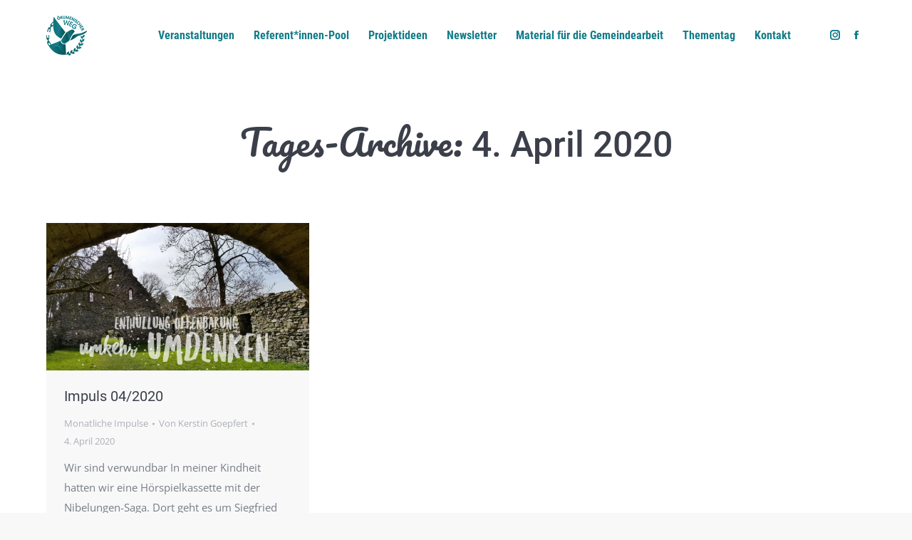

--- FILE ---
content_type: text/html; charset=UTF-8
request_url: https://www.oekumenischerweg.de/2020/04/04/
body_size: 12450
content:
<!DOCTYPE html>
<!--[if !(IE 6) | !(IE 7) | !(IE 8)  ]><!-->
<html lang="de" class="no-js">
<!--<![endif]-->
<head>
	<meta charset="UTF-8" />
		<meta name="viewport" content="width=device-width, initial-scale=1, maximum-scale=1, user-scalable=0">
		<meta name="theme-color" content="#19c6c6"/>	<link rel="profile" href="https://gmpg.org/xfn/11" />
	<meta name='robots' content='noindex, follow' />

	<!-- This site is optimized with the Yoast SEO plugin v23.4 - https://yoast.com/wordpress/plugins/seo/ -->
	<title>4. April 2020 - Ökumenischer Weg</title>
	<meta property="og:locale" content="de_DE" />
	<meta property="og:type" content="website" />
	<meta property="og:title" content="4. April 2020 - Ökumenischer Weg" />
	<meta property="og:url" content="https://www.oekumenischerweg.de/2020/04/04/" />
	<meta property="og:site_name" content="Ökumenischer Weg" />
	<meta name="twitter:card" content="summary_large_image" />
	<script type="application/ld+json" class="yoast-schema-graph">{"@context":"https://schema.org","@graph":[{"@type":"CollectionPage","@id":"https://www.oekumenischerweg.de/2020/04/04/","url":"https://www.oekumenischerweg.de/2020/04/04/","name":"4. April 2020 - Ökumenischer Weg","isPartOf":{"@id":"https://www.oekumenischerweg.de/#website"},"primaryImageOfPage":{"@id":"https://www.oekumenischerweg.de/2020/04/04/#primaryimage"},"image":{"@id":"https://www.oekumenischerweg.de/2020/04/04/#primaryimage"},"thumbnailUrl":"https://www.oekumenischerweg.de/wp-content/uploads/2020/04/wordswag_Umdenken.png","breadcrumb":{"@id":"https://www.oekumenischerweg.de/2020/04/04/#breadcrumb"},"inLanguage":"de"},{"@type":"ImageObject","inLanguage":"de","@id":"https://www.oekumenischerweg.de/2020/04/04/#primaryimage","url":"https://www.oekumenischerweg.de/wp-content/uploads/2020/04/wordswag_Umdenken.png","contentUrl":"https://www.oekumenischerweg.de/wp-content/uploads/2020/04/wordswag_Umdenken.png","width":2048,"height":1149},{"@type":"BreadcrumbList","@id":"https://www.oekumenischerweg.de/2020/04/04/#breadcrumb","itemListElement":[{"@type":"ListItem","position":1,"name":"Startseite","item":"https://www.oekumenischerweg.de/"},{"@type":"ListItem","position":2,"name":"Archive für 4. April 2020"}]},{"@type":"WebSite","@id":"https://www.oekumenischerweg.de/#website","url":"https://www.oekumenischerweg.de/","name":"Ökumenischer Weg","description":"Gerechtigkeit, Frieden und Bewahrung der Schöpfung","potentialAction":[{"@type":"SearchAction","target":{"@type":"EntryPoint","urlTemplate":"https://www.oekumenischerweg.de/?s={search_term_string}"},"query-input":{"@type":"PropertyValueSpecification","valueRequired":true,"valueName":"search_term_string"}}],"inLanguage":"de"}]}</script>
	<!-- / Yoast SEO plugin. -->


<link rel="alternate" type="application/rss+xml" title="Ökumenischer Weg &raquo; Feed" href="https://www.oekumenischerweg.de/feed/" />
<link rel="alternate" type="application/rss+xml" title="Ökumenischer Weg &raquo; Kommentar-Feed" href="https://www.oekumenischerweg.de/comments/feed/" />
<link rel='stylesheet' id='stec-widget-events-list-css' href='https://www.oekumenischerweg.de/wp-content/plugins/stachethemes_event_calendar/assets/css/front/style.widget-events.min.css?ver=3.2.4' media='all' />
<link rel='stylesheet' id='stec-font-awesome-css' href='https://www.oekumenischerweg.de/wp-content/plugins/stachethemes_event_calendar/assets/css/fonts/css/all.min.css?ver=3.2.4' media='all' />
<style id='wp-emoji-styles-inline-css'>

	img.wp-smiley, img.emoji {
		display: inline !important;
		border: none !important;
		box-shadow: none !important;
		height: 1em !important;
		width: 1em !important;
		margin: 0 0.07em !important;
		vertical-align: -0.1em !important;
		background: none !important;
		padding: 0 !important;
	}
</style>
<link rel='stylesheet' id='wp-block-library-css' href='https://www.oekumenischerweg.de/wp-includes/css/dist/block-library/style.min.css?ver=6.6.4' media='all' />
<style id='wp-block-library-theme-inline-css'>
.wp-block-audio :where(figcaption){color:#555;font-size:13px;text-align:center}.is-dark-theme .wp-block-audio :where(figcaption){color:#ffffffa6}.wp-block-audio{margin:0 0 1em}.wp-block-code{border:1px solid #ccc;border-radius:4px;font-family:Menlo,Consolas,monaco,monospace;padding:.8em 1em}.wp-block-embed :where(figcaption){color:#555;font-size:13px;text-align:center}.is-dark-theme .wp-block-embed :where(figcaption){color:#ffffffa6}.wp-block-embed{margin:0 0 1em}.blocks-gallery-caption{color:#555;font-size:13px;text-align:center}.is-dark-theme .blocks-gallery-caption{color:#ffffffa6}:root :where(.wp-block-image figcaption){color:#555;font-size:13px;text-align:center}.is-dark-theme :root :where(.wp-block-image figcaption){color:#ffffffa6}.wp-block-image{margin:0 0 1em}.wp-block-pullquote{border-bottom:4px solid;border-top:4px solid;color:currentColor;margin-bottom:1.75em}.wp-block-pullquote cite,.wp-block-pullquote footer,.wp-block-pullquote__citation{color:currentColor;font-size:.8125em;font-style:normal;text-transform:uppercase}.wp-block-quote{border-left:.25em solid;margin:0 0 1.75em;padding-left:1em}.wp-block-quote cite,.wp-block-quote footer{color:currentColor;font-size:.8125em;font-style:normal;position:relative}.wp-block-quote.has-text-align-right{border-left:none;border-right:.25em solid;padding-left:0;padding-right:1em}.wp-block-quote.has-text-align-center{border:none;padding-left:0}.wp-block-quote.is-large,.wp-block-quote.is-style-large,.wp-block-quote.is-style-plain{border:none}.wp-block-search .wp-block-search__label{font-weight:700}.wp-block-search__button{border:1px solid #ccc;padding:.375em .625em}:where(.wp-block-group.has-background){padding:1.25em 2.375em}.wp-block-separator.has-css-opacity{opacity:.4}.wp-block-separator{border:none;border-bottom:2px solid;margin-left:auto;margin-right:auto}.wp-block-separator.has-alpha-channel-opacity{opacity:1}.wp-block-separator:not(.is-style-wide):not(.is-style-dots){width:100px}.wp-block-separator.has-background:not(.is-style-dots){border-bottom:none;height:1px}.wp-block-separator.has-background:not(.is-style-wide):not(.is-style-dots){height:2px}.wp-block-table{margin:0 0 1em}.wp-block-table td,.wp-block-table th{word-break:normal}.wp-block-table :where(figcaption){color:#555;font-size:13px;text-align:center}.is-dark-theme .wp-block-table :where(figcaption){color:#ffffffa6}.wp-block-video :where(figcaption){color:#555;font-size:13px;text-align:center}.is-dark-theme .wp-block-video :where(figcaption){color:#ffffffa6}.wp-block-video{margin:0 0 1em}:root :where(.wp-block-template-part.has-background){margin-bottom:0;margin-top:0;padding:1.25em 2.375em}
</style>
<style id='classic-theme-styles-inline-css'>
/*! This file is auto-generated */
.wp-block-button__link{color:#fff;background-color:#32373c;border-radius:9999px;box-shadow:none;text-decoration:none;padding:calc(.667em + 2px) calc(1.333em + 2px);font-size:1.125em}.wp-block-file__button{background:#32373c;color:#fff;text-decoration:none}
</style>
<style id='global-styles-inline-css'>
:root{--wp--preset--aspect-ratio--square: 1;--wp--preset--aspect-ratio--4-3: 4/3;--wp--preset--aspect-ratio--3-4: 3/4;--wp--preset--aspect-ratio--3-2: 3/2;--wp--preset--aspect-ratio--2-3: 2/3;--wp--preset--aspect-ratio--16-9: 16/9;--wp--preset--aspect-ratio--9-16: 9/16;--wp--preset--color--black: #000000;--wp--preset--color--cyan-bluish-gray: #abb8c3;--wp--preset--color--white: #FFF;--wp--preset--color--pale-pink: #f78da7;--wp--preset--color--vivid-red: #cf2e2e;--wp--preset--color--luminous-vivid-orange: #ff6900;--wp--preset--color--luminous-vivid-amber: #fcb900;--wp--preset--color--light-green-cyan: #7bdcb5;--wp--preset--color--vivid-green-cyan: #00d084;--wp--preset--color--pale-cyan-blue: #8ed1fc;--wp--preset--color--vivid-cyan-blue: #0693e3;--wp--preset--color--vivid-purple: #9b51e0;--wp--preset--color--accent: #19c6c6;--wp--preset--color--dark-gray: #111;--wp--preset--color--light-gray: #767676;--wp--preset--gradient--vivid-cyan-blue-to-vivid-purple: linear-gradient(135deg,rgba(6,147,227,1) 0%,rgb(155,81,224) 100%);--wp--preset--gradient--light-green-cyan-to-vivid-green-cyan: linear-gradient(135deg,rgb(122,220,180) 0%,rgb(0,208,130) 100%);--wp--preset--gradient--luminous-vivid-amber-to-luminous-vivid-orange: linear-gradient(135deg,rgba(252,185,0,1) 0%,rgba(255,105,0,1) 100%);--wp--preset--gradient--luminous-vivid-orange-to-vivid-red: linear-gradient(135deg,rgba(255,105,0,1) 0%,rgb(207,46,46) 100%);--wp--preset--gradient--very-light-gray-to-cyan-bluish-gray: linear-gradient(135deg,rgb(238,238,238) 0%,rgb(169,184,195) 100%);--wp--preset--gradient--cool-to-warm-spectrum: linear-gradient(135deg,rgb(74,234,220) 0%,rgb(151,120,209) 20%,rgb(207,42,186) 40%,rgb(238,44,130) 60%,rgb(251,105,98) 80%,rgb(254,248,76) 100%);--wp--preset--gradient--blush-light-purple: linear-gradient(135deg,rgb(255,206,236) 0%,rgb(152,150,240) 100%);--wp--preset--gradient--blush-bordeaux: linear-gradient(135deg,rgb(254,205,165) 0%,rgb(254,45,45) 50%,rgb(107,0,62) 100%);--wp--preset--gradient--luminous-dusk: linear-gradient(135deg,rgb(255,203,112) 0%,rgb(199,81,192) 50%,rgb(65,88,208) 100%);--wp--preset--gradient--pale-ocean: linear-gradient(135deg,rgb(255,245,203) 0%,rgb(182,227,212) 50%,rgb(51,167,181) 100%);--wp--preset--gradient--electric-grass: linear-gradient(135deg,rgb(202,248,128) 0%,rgb(113,206,126) 100%);--wp--preset--gradient--midnight: linear-gradient(135deg,rgb(2,3,129) 0%,rgb(40,116,252) 100%);--wp--preset--font-size--small: 13px;--wp--preset--font-size--medium: 20px;--wp--preset--font-size--large: 36px;--wp--preset--font-size--x-large: 42px;--wp--preset--spacing--20: 0.44rem;--wp--preset--spacing--30: 0.67rem;--wp--preset--spacing--40: 1rem;--wp--preset--spacing--50: 1.5rem;--wp--preset--spacing--60: 2.25rem;--wp--preset--spacing--70: 3.38rem;--wp--preset--spacing--80: 5.06rem;--wp--preset--shadow--natural: 6px 6px 9px rgba(0, 0, 0, 0.2);--wp--preset--shadow--deep: 12px 12px 50px rgba(0, 0, 0, 0.4);--wp--preset--shadow--sharp: 6px 6px 0px rgba(0, 0, 0, 0.2);--wp--preset--shadow--outlined: 6px 6px 0px -3px rgba(255, 255, 255, 1), 6px 6px rgba(0, 0, 0, 1);--wp--preset--shadow--crisp: 6px 6px 0px rgba(0, 0, 0, 1);}:where(.is-layout-flex){gap: 0.5em;}:where(.is-layout-grid){gap: 0.5em;}body .is-layout-flex{display: flex;}.is-layout-flex{flex-wrap: wrap;align-items: center;}.is-layout-flex > :is(*, div){margin: 0;}body .is-layout-grid{display: grid;}.is-layout-grid > :is(*, div){margin: 0;}:where(.wp-block-columns.is-layout-flex){gap: 2em;}:where(.wp-block-columns.is-layout-grid){gap: 2em;}:where(.wp-block-post-template.is-layout-flex){gap: 1.25em;}:where(.wp-block-post-template.is-layout-grid){gap: 1.25em;}.has-black-color{color: var(--wp--preset--color--black) !important;}.has-cyan-bluish-gray-color{color: var(--wp--preset--color--cyan-bluish-gray) !important;}.has-white-color{color: var(--wp--preset--color--white) !important;}.has-pale-pink-color{color: var(--wp--preset--color--pale-pink) !important;}.has-vivid-red-color{color: var(--wp--preset--color--vivid-red) !important;}.has-luminous-vivid-orange-color{color: var(--wp--preset--color--luminous-vivid-orange) !important;}.has-luminous-vivid-amber-color{color: var(--wp--preset--color--luminous-vivid-amber) !important;}.has-light-green-cyan-color{color: var(--wp--preset--color--light-green-cyan) !important;}.has-vivid-green-cyan-color{color: var(--wp--preset--color--vivid-green-cyan) !important;}.has-pale-cyan-blue-color{color: var(--wp--preset--color--pale-cyan-blue) !important;}.has-vivid-cyan-blue-color{color: var(--wp--preset--color--vivid-cyan-blue) !important;}.has-vivid-purple-color{color: var(--wp--preset--color--vivid-purple) !important;}.has-black-background-color{background-color: var(--wp--preset--color--black) !important;}.has-cyan-bluish-gray-background-color{background-color: var(--wp--preset--color--cyan-bluish-gray) !important;}.has-white-background-color{background-color: var(--wp--preset--color--white) !important;}.has-pale-pink-background-color{background-color: var(--wp--preset--color--pale-pink) !important;}.has-vivid-red-background-color{background-color: var(--wp--preset--color--vivid-red) !important;}.has-luminous-vivid-orange-background-color{background-color: var(--wp--preset--color--luminous-vivid-orange) !important;}.has-luminous-vivid-amber-background-color{background-color: var(--wp--preset--color--luminous-vivid-amber) !important;}.has-light-green-cyan-background-color{background-color: var(--wp--preset--color--light-green-cyan) !important;}.has-vivid-green-cyan-background-color{background-color: var(--wp--preset--color--vivid-green-cyan) !important;}.has-pale-cyan-blue-background-color{background-color: var(--wp--preset--color--pale-cyan-blue) !important;}.has-vivid-cyan-blue-background-color{background-color: var(--wp--preset--color--vivid-cyan-blue) !important;}.has-vivid-purple-background-color{background-color: var(--wp--preset--color--vivid-purple) !important;}.has-black-border-color{border-color: var(--wp--preset--color--black) !important;}.has-cyan-bluish-gray-border-color{border-color: var(--wp--preset--color--cyan-bluish-gray) !important;}.has-white-border-color{border-color: var(--wp--preset--color--white) !important;}.has-pale-pink-border-color{border-color: var(--wp--preset--color--pale-pink) !important;}.has-vivid-red-border-color{border-color: var(--wp--preset--color--vivid-red) !important;}.has-luminous-vivid-orange-border-color{border-color: var(--wp--preset--color--luminous-vivid-orange) !important;}.has-luminous-vivid-amber-border-color{border-color: var(--wp--preset--color--luminous-vivid-amber) !important;}.has-light-green-cyan-border-color{border-color: var(--wp--preset--color--light-green-cyan) !important;}.has-vivid-green-cyan-border-color{border-color: var(--wp--preset--color--vivid-green-cyan) !important;}.has-pale-cyan-blue-border-color{border-color: var(--wp--preset--color--pale-cyan-blue) !important;}.has-vivid-cyan-blue-border-color{border-color: var(--wp--preset--color--vivid-cyan-blue) !important;}.has-vivid-purple-border-color{border-color: var(--wp--preset--color--vivid-purple) !important;}.has-vivid-cyan-blue-to-vivid-purple-gradient-background{background: var(--wp--preset--gradient--vivid-cyan-blue-to-vivid-purple) !important;}.has-light-green-cyan-to-vivid-green-cyan-gradient-background{background: var(--wp--preset--gradient--light-green-cyan-to-vivid-green-cyan) !important;}.has-luminous-vivid-amber-to-luminous-vivid-orange-gradient-background{background: var(--wp--preset--gradient--luminous-vivid-amber-to-luminous-vivid-orange) !important;}.has-luminous-vivid-orange-to-vivid-red-gradient-background{background: var(--wp--preset--gradient--luminous-vivid-orange-to-vivid-red) !important;}.has-very-light-gray-to-cyan-bluish-gray-gradient-background{background: var(--wp--preset--gradient--very-light-gray-to-cyan-bluish-gray) !important;}.has-cool-to-warm-spectrum-gradient-background{background: var(--wp--preset--gradient--cool-to-warm-spectrum) !important;}.has-blush-light-purple-gradient-background{background: var(--wp--preset--gradient--blush-light-purple) !important;}.has-blush-bordeaux-gradient-background{background: var(--wp--preset--gradient--blush-bordeaux) !important;}.has-luminous-dusk-gradient-background{background: var(--wp--preset--gradient--luminous-dusk) !important;}.has-pale-ocean-gradient-background{background: var(--wp--preset--gradient--pale-ocean) !important;}.has-electric-grass-gradient-background{background: var(--wp--preset--gradient--electric-grass) !important;}.has-midnight-gradient-background{background: var(--wp--preset--gradient--midnight) !important;}.has-small-font-size{font-size: var(--wp--preset--font-size--small) !important;}.has-medium-font-size{font-size: var(--wp--preset--font-size--medium) !important;}.has-large-font-size{font-size: var(--wp--preset--font-size--large) !important;}.has-x-large-font-size{font-size: var(--wp--preset--font-size--x-large) !important;}
:where(.wp-block-post-template.is-layout-flex){gap: 1.25em;}:where(.wp-block-post-template.is-layout-grid){gap: 1.25em;}
:where(.wp-block-columns.is-layout-flex){gap: 2em;}:where(.wp-block-columns.is-layout-grid){gap: 2em;}
:root :where(.wp-block-pullquote){font-size: 1.5em;line-height: 1.6;}
</style>
<link rel='stylesheet' id='the7-font-css' href='https://www.oekumenischerweg.de/wp-content/themes/dt-the7/fonts/icomoon-the7-font/icomoon-the7-font.min.css?ver=11.16.0.1' media='all' />
<link rel='stylesheet' id='the7-awesome-fonts-css' href='https://www.oekumenischerweg.de/wp-content/themes/dt-the7/fonts/FontAwesome/css/all.min.css?ver=11.16.0.1' media='all' />
<link rel='stylesheet' id='the7-awesome-fonts-back-css' href='https://www.oekumenischerweg.de/wp-content/themes/dt-the7/fonts/FontAwesome/back-compat.min.css?ver=11.16.0.1' media='all' />
<link rel='stylesheet' id='the7-Defaults-css' href='https://www.oekumenischerweg.de/wp-content/uploads/smile_fonts/Defaults/Defaults.css?ver=6.6.4' media='all' />
<link rel='stylesheet' id='the7-icomoon-pixeden-stroke-32x32-css' href='https://www.oekumenischerweg.de/wp-content/uploads/smile_fonts/icomoon-pixeden-stroke-32x32/icomoon-pixeden-stroke-32x32.css?ver=6.6.4' media='all' />
<link rel='stylesheet' id='the7-icomoon-icomoonfree-16x16-css' href='https://www.oekumenischerweg.de/wp-content/uploads/smile_fonts/icomoon-icomoonfree-16x16/icomoon-icomoonfree-16x16.css?ver=6.6.4' media='all' />
<link rel='stylesheet' id='rapidmail-widget-css-css' href='https://www.oekumenischerweg.de/wp-content/plugins/rapidmail-newsletter-software/css/widget.css?ver=6.6.4' media='all' />
<link rel='stylesheet' id='js_composer_front-css' href='//www.oekumenischerweg.de/wp-content/uploads/js_composer/js_composer_front_custom.css?ver=6.6.0.1' media='all' />
<link rel='stylesheet' id='dt-main-css' href='https://www.oekumenischerweg.de/wp-content/themes/dt-the7/css/main.min.css?ver=11.16.0.1' media='all' />
<style id='dt-main-inline-css'>
body #load {
  display: block;
  height: 100%;
  overflow: hidden;
  position: fixed;
  width: 100%;
  z-index: 9901;
  opacity: 1;
  visibility: visible;
  transition: all .35s ease-out;
}
.load-wrap {
  width: 100%;
  height: 100%;
  background-position: center center;
  background-repeat: no-repeat;
  text-align: center;
  display: -ms-flexbox;
  display: -ms-flex;
  display: flex;
  -ms-align-items: center;
  -ms-flex-align: center;
  align-items: center;
  -ms-flex-flow: column wrap;
  flex-flow: column wrap;
  -ms-flex-pack: center;
  -ms-justify-content: center;
  justify-content: center;
}
.load-wrap > svg {
  position: absolute;
  top: 50%;
  left: 50%;
  transform: translate(-50%,-50%);
}
#load {
  background: var(--the7-elementor-beautiful-loading-bg,#23262d);
  --the7-beautiful-spinner-color2: var(--the7-beautiful-spinner-color,#1bd1c4);
}

</style>
<link rel='stylesheet' id='the7-custom-scrollbar-css' href='https://www.oekumenischerweg.de/wp-content/themes/dt-the7/lib/custom-scrollbar/custom-scrollbar.min.css?ver=11.16.0.1' media='all' />
<link rel='stylesheet' id='the7-wpbakery-css' href='https://www.oekumenischerweg.de/wp-content/themes/dt-the7/css/wpbakery.min.css?ver=11.16.0.1' media='all' />
<link rel='stylesheet' id='the7-core-css' href='https://www.oekumenischerweg.de/wp-content/plugins/dt-the7-core/assets/css/post-type.min.css?ver=2.7.10' media='all' />
<link rel='stylesheet' id='the7-css-vars-css' href='https://www.oekumenischerweg.de/wp-content/uploads/the7-css/css-vars.css?ver=60d362662f99' media='all' />
<link rel='stylesheet' id='dt-custom-css' href='https://www.oekumenischerweg.de/wp-content/uploads/the7-css/custom.css?ver=60d362662f99' media='all' />
<link rel='stylesheet' id='dt-media-css' href='https://www.oekumenischerweg.de/wp-content/uploads/the7-css/media.css?ver=60d362662f99' media='all' />
<link rel='stylesheet' id='the7-mega-menu-css' href='https://www.oekumenischerweg.de/wp-content/uploads/the7-css/mega-menu.css?ver=60d362662f99' media='all' />
<link rel='stylesheet' id='the7-elements-albums-portfolio-css' href='https://www.oekumenischerweg.de/wp-content/uploads/the7-css/the7-elements-albums-portfolio.css?ver=60d362662f99' media='all' />
<link rel='stylesheet' id='the7-elements-css' href='https://www.oekumenischerweg.de/wp-content/uploads/the7-css/post-type-dynamic.css?ver=60d362662f99' media='all' />
<link rel='stylesheet' id='style-css' href='https://www.oekumenischerweg.de/wp-content/themes/dt-the7/style.css?ver=11.16.0.1' media='all' />
<link rel='stylesheet' id='ultimate-vc-addons-style-min-css' href='https://www.oekumenischerweg.de/wp-content/plugins/Ultimate_VC_Addons/assets/min-css/ultimate.min.css?ver=3.19.22' media='all' />
<link rel='stylesheet' id='ultimate-vc-addons-icons-css' href='https://www.oekumenischerweg.de/wp-content/plugins/Ultimate_VC_Addons/assets/css/icons.css?ver=3.19.22' media='all' />
<link rel='stylesheet' id='ultimate-vc-addons-vidcons-css' href='https://www.oekumenischerweg.de/wp-content/plugins/Ultimate_VC_Addons/assets/fonts/vidcons.css?ver=3.19.22' media='all' />
<script src="https://www.oekumenischerweg.de/wp-includes/js/jquery/jquery.min.js?ver=3.7.1" id="jquery-core-js"></script>
<script src="https://www.oekumenischerweg.de/wp-includes/js/jquery/jquery-migrate.min.js?ver=3.4.1" id="jquery-migrate-js"></script>
<script src="//www.oekumenischerweg.de/wp-content/plugins/revslider/sr6/assets/js/rbtools.min.js?ver=6.7.18" async id="tp-tools-js"></script>
<script src="//www.oekumenischerweg.de/wp-content/plugins/revslider/sr6/assets/js/rs6.min.js?ver=6.7.18" async id="revmin-js"></script>
<script id="rapidmail-widget-js-js-extra">
var rmwidget = {"msg_an_error_occurred":"Es ist ein Fehler aufgetreten","msg_subscribe_success":"Vielen Dank f\u00fcr Ihre Anmeldung!","spinner_uri":"https:\/\/www.oekumenischerweg.de\/wp-includes\/images\/wpspin_light.gif"};
</script>
<script src="https://www.oekumenischerweg.de/wp-content/plugins/rapidmail-newsletter-software/js/widget.js?ver=6.6.4" id="rapidmail-widget-js-js"></script>
<script id="dt-above-fold-js-extra">
var dtLocal = {"themeUrl":"https:\/\/www.oekumenischerweg.de\/wp-content\/themes\/dt-the7","passText":"Um diesen gesch\u00fctzten Eintrag anzusehen, geben Sie bitte das Passwort ein:","moreButtonText":{"loading":"Lade...","loadMore":"Mehr laden"},"postID":"52329","ajaxurl":"https:\/\/www.oekumenischerweg.de\/wp-admin\/admin-ajax.php","REST":{"baseUrl":"https:\/\/www.oekumenischerweg.de\/wp-json\/the7\/v1","endpoints":{"sendMail":"\/send-mail"}},"contactMessages":{"required":"One or more fields have an error. Please check and try again.","terms":"Please accept the privacy policy.","fillTheCaptchaError":"Please, fill the captcha."},"captchaSiteKey":"","ajaxNonce":"c5bc5addb2","pageData":{"type":"archive","template":"archive","layout":"masonry"},"themeSettings":{"smoothScroll":"off","lazyLoading":false,"desktopHeader":{"height":100},"ToggleCaptionEnabled":"disabled","ToggleCaption":"Navigation","floatingHeader":{"showAfter":94,"showMenu":true,"height":68,"logo":{"showLogo":true,"html":"<img class=\" preload-me\" src=\"https:\/\/www.oekumenischerweg.de\/wp-content\/uploads\/2018\/10\/logo-header.png\" srcset=\"https:\/\/www.oekumenischerweg.de\/wp-content\/uploads\/2018\/10\/logo-header.png 57w, https:\/\/www.oekumenischerweg.de\/wp-content\/uploads\/2018\/10\/logo-header-retina.png 114w\" width=\"57\" height=\"57\"   sizes=\"57px\" alt=\"\u00d6kumenischer Weg\" \/>","url":"https:\/\/www.oekumenischerweg.de\/"}},"topLine":{"floatingTopLine":{"logo":{"showLogo":false,"html":""}}},"mobileHeader":{"firstSwitchPoint":990,"secondSwitchPoint":500,"firstSwitchPointHeight":60,"secondSwitchPointHeight":60,"mobileToggleCaptionEnabled":"disabled","mobileToggleCaption":"Menu"},"stickyMobileHeaderFirstSwitch":{"logo":{"html":"<img class=\" preload-me\" src=\"https:\/\/www.oekumenischerweg.de\/wp-content\/uploads\/2018\/10\/logo-header-mobile.png\" srcset=\"https:\/\/www.oekumenischerweg.de\/wp-content\/uploads\/2018\/10\/logo-header-mobile.png 42w, https:\/\/www.oekumenischerweg.de\/wp-content\/uploads\/2018\/10\/logo-header-mobile-retina.png 84w\" width=\"42\" height=\"42\"   sizes=\"42px\" alt=\"\u00d6kumenischer Weg\" \/>"}},"stickyMobileHeaderSecondSwitch":{"logo":{"html":"<img class=\" preload-me\" src=\"https:\/\/www.oekumenischerweg.de\/wp-content\/uploads\/2018\/10\/logo-header-mobile.png\" srcset=\"https:\/\/www.oekumenischerweg.de\/wp-content\/uploads\/2018\/10\/logo-header-mobile.png 42w, https:\/\/www.oekumenischerweg.de\/wp-content\/uploads\/2018\/10\/logo-header-mobile-retina.png 84w\" width=\"42\" height=\"42\"   sizes=\"42px\" alt=\"\u00d6kumenischer Weg\" \/>"}},"sidebar":{"switchPoint":970},"boxedWidth":"1280px"},"VCMobileScreenWidth":"778"};
var dtShare = {"shareButtonText":{"facebook":"Facebook","twitter":"Share on X","pinterest":"Pin it","linkedin":"Linkedin","whatsapp":"Share on Whatsapp"},"overlayOpacity":"85"};
</script>
<script src="https://www.oekumenischerweg.de/wp-content/themes/dt-the7/js/above-the-fold.min.js?ver=11.16.0.1" id="dt-above-fold-js"></script>
<script src="https://www.oekumenischerweg.de/wp-content/plugins/Ultimate_VC_Addons/assets/min-js/modernizr-custom.min.js?ver=3.19.22" id="ultimate-vc-addons-modernizr-js"></script>
<script src="https://www.oekumenischerweg.de/wp-content/plugins/Ultimate_VC_Addons/assets/min-js/jquery-ui.min.js?ver=3.19.22" id="jquery_ui-js"></script>
<script src="https://www.oekumenischerweg.de/wp-includes/js/jquery/ui/core.min.js?ver=1.13.3" id="jquery-ui-core-js"></script>
<script src="https://www.oekumenischerweg.de/wp-includes/js/jquery/ui/mouse.min.js?ver=1.13.3" id="jquery-ui-mouse-js"></script>
<script src="https://www.oekumenischerweg.de/wp-includes/js/jquery/ui/slider.min.js?ver=1.13.3" id="jquery-ui-slider-js"></script>
<script src="https://www.oekumenischerweg.de/wp-content/plugins/Ultimate_VC_Addons/assets/min-js/jquery-ui-labeledslider.min.js?ver=3.19.22" id="ultimate-vc-addons_range_tick-js"></script>
<script src="https://www.oekumenischerweg.de/wp-content/plugins/Ultimate_VC_Addons/assets/min-js/ultimate.min.js?ver=3.19.22" id="ultimate-vc-addons-script-js"></script>
<script src="https://www.oekumenischerweg.de/wp-content/plugins/Ultimate_VC_Addons/assets/min-js/modal-all.min.js?ver=3.19.22" id="ultimate-vc-addons-modal-all-js"></script>
<script src="https://www.oekumenischerweg.de/wp-content/plugins/Ultimate_VC_Addons/assets/min-js/jparallax.min.js?ver=3.19.22" id="ultimate-vc-addons-jquery.shake-js"></script>
<script src="https://www.oekumenischerweg.de/wp-content/plugins/Ultimate_VC_Addons/assets/min-js/vhparallax.min.js?ver=3.19.22" id="ultimate-vc-addons-jquery.vhparallax-js"></script>
<script src="https://www.oekumenischerweg.de/wp-content/plugins/Ultimate_VC_Addons/assets/min-js/ultimate_bg.min.js?ver=3.19.22" id="ultimate-vc-addons-row-bg-js"></script>
<script src="https://www.oekumenischerweg.de/wp-content/plugins/Ultimate_VC_Addons/assets/min-js/mb-YTPlayer.min.js?ver=3.19.22" id="ultimate-vc-addons-jquery.ytplayer-js"></script>
<link rel="https://api.w.org/" href="https://www.oekumenischerweg.de/wp-json/" /><link rel="EditURI" type="application/rsd+xml" title="RSD" href="https://www.oekumenischerweg.de/xmlrpc.php?rsd" />
<meta name="generator" content="WordPress 6.6.4" />
        <script type='text/javascript'>
            if (typeof ajaxurl === 'undefined') {
                var ajaxurl = 'https://www.oekumenischerweg.de/wp-admin/admin-ajax.php';
            }
            if (typeof resturl === 'undefined') {
                var resturl = 'https://www.oekumenischerweg.de/wp-json/';
            }
        </script>
        <meta name="generator" content="Powered by WPBakery Page Builder - drag and drop page builder for WordPress."/>
<meta name="generator" content="Powered by Slider Revolution 6.7.18 - responsive, Mobile-Friendly Slider Plugin for WordPress with comfortable drag and drop interface." />
<script type="text/javascript" id="the7-loader-script">
document.addEventListener("DOMContentLoaded", function(event) {
	var load = document.getElementById("load");
	if(!load.classList.contains('loader-removed')){
		var removeLoading = setTimeout(function() {
			load.className += " loader-removed";
		}, 300);
	}
});
</script>
		<link rel="icon" href="https://www.oekumenischerweg.de/wp-content/uploads/2018/10/favicon16x16.png" type="image/png" sizes="16x16"/><link rel="icon" href="https://www.oekumenischerweg.de/wp-content/uploads/2018/10/favicon32x32.png" type="image/png" sizes="32x32"/><link rel="apple-touch-icon" href="https://www.oekumenischerweg.de/wp-content/uploads/2018/10/favicon60x60.png"><link rel="apple-touch-icon" sizes="76x76" href="https://www.oekumenischerweg.de/wp-content/uploads/2018/10/favicon76x76.png"><link rel="apple-touch-icon" sizes="120x120" href="https://www.oekumenischerweg.de/wp-content/uploads/2018/10/favicon120x120.png"><link rel="apple-touch-icon" sizes="152x152" href="https://www.oekumenischerweg.de/wp-content/uploads/2018/10/favicon152x152-1.png"><script>function setREVStartSize(e){
			//window.requestAnimationFrame(function() {
				window.RSIW = window.RSIW===undefined ? window.innerWidth : window.RSIW;
				window.RSIH = window.RSIH===undefined ? window.innerHeight : window.RSIH;
				try {
					var pw = document.getElementById(e.c).parentNode.offsetWidth,
						newh;
					pw = pw===0 || isNaN(pw) || (e.l=="fullwidth" || e.layout=="fullwidth") ? window.RSIW : pw;
					e.tabw = e.tabw===undefined ? 0 : parseInt(e.tabw);
					e.thumbw = e.thumbw===undefined ? 0 : parseInt(e.thumbw);
					e.tabh = e.tabh===undefined ? 0 : parseInt(e.tabh);
					e.thumbh = e.thumbh===undefined ? 0 : parseInt(e.thumbh);
					e.tabhide = e.tabhide===undefined ? 0 : parseInt(e.tabhide);
					e.thumbhide = e.thumbhide===undefined ? 0 : parseInt(e.thumbhide);
					e.mh = e.mh===undefined || e.mh=="" || e.mh==="auto" ? 0 : parseInt(e.mh,0);
					if(e.layout==="fullscreen" || e.l==="fullscreen")
						newh = Math.max(e.mh,window.RSIH);
					else{
						e.gw = Array.isArray(e.gw) ? e.gw : [e.gw];
						for (var i in e.rl) if (e.gw[i]===undefined || e.gw[i]===0) e.gw[i] = e.gw[i-1];
						e.gh = e.el===undefined || e.el==="" || (Array.isArray(e.el) && e.el.length==0)? e.gh : e.el;
						e.gh = Array.isArray(e.gh) ? e.gh : [e.gh];
						for (var i in e.rl) if (e.gh[i]===undefined || e.gh[i]===0) e.gh[i] = e.gh[i-1];
											
						var nl = new Array(e.rl.length),
							ix = 0,
							sl;
						e.tabw = e.tabhide>=pw ? 0 : e.tabw;
						e.thumbw = e.thumbhide>=pw ? 0 : e.thumbw;
						e.tabh = e.tabhide>=pw ? 0 : e.tabh;
						e.thumbh = e.thumbhide>=pw ? 0 : e.thumbh;
						for (var i in e.rl) nl[i] = e.rl[i]<window.RSIW ? 0 : e.rl[i];
						sl = nl[0];
						for (var i in nl) if (sl>nl[i] && nl[i]>0) { sl = nl[i]; ix=i;}
						var m = pw>(e.gw[ix]+e.tabw+e.thumbw) ? 1 : (pw-(e.tabw+e.thumbw)) / (e.gw[ix]);
						newh =  (e.gh[ix] * m) + (e.tabh + e.thumbh);
					}
					var el = document.getElementById(e.c);
					if (el!==null && el) el.style.height = newh+"px";
					el = document.getElementById(e.c+"_wrapper");
					if (el!==null && el) {
						el.style.height = newh+"px";
						el.style.display = "block";
					}
				} catch(e){
					console.log("Failure at Presize of Slider:" + e)
				}
			//});
		  };</script>
		<style id="wp-custom-css">
			/* roboto-condensed-regular - latin */
@font-face {
  font-family: 'Roboto Condensed';
  font-style: normal;
  font-weight: 400;
  src: local(''),
       url('https://www.oekumenischerweg.de/fonts/roboto-condensed-v25-latin-regular.woff2') format('woff2'), /* Chrome 26+, Opera 23+, Firefox 39+ */
       url('https://www.oekumenischerweg.de/fonts/roboto-condensed-v25-latin-regular.woff') format('woff'); /* Chrome 6+, Firefox 3.6+, IE 9+, Safari 5.1+ */
}

/* roboto-condensed-700 - latin */
@font-face {
  font-family: 'Roboto Condensed';
  font-style: normal;
  font-weight: 700;
  src: local(''),
       url('https://www.oekumenischerweg.de/fonts/roboto-condensed-v25-latin-700.woff2') format('woff2'), /* Chrome 26+, Opera 23+, Firefox 39+ */
       url('https://www.oekumenischerweg.de/fonts/roboto-condensed-v25-latin-700.woff') format('woff'); /* Chrome 6+, Firefox 3.6+, IE 9+, Safari 5.1+ */
}

/* roboto-regular - latin */
@font-face {
  font-family: 'Roboto';
  font-style: normal;
  font-weight: 400;
  src: local(''),
       url('https://www.oekumenischerweg.de/fonts/roboto-v30-latin-regular.woff2') format('woff2'), /* Chrome 26+, Opera 23+, Firefox 39+ */
       url('https://www.oekumenischerweg.de/fonts/roboto-v30-latin-regular.woff') format('woff'); /* Chrome 6+, Firefox 3.6+, IE 9+, Safari 5.1+ */
}

/* roboto-500 - latin */
@font-face {
  font-family: 'Roboto';
  font-style: normal;
  font-weight: 500;
  src: local(''),
       url('https://www.oekumenischerweg.de/fonts/roboto-v30-latin-500.woff2') format('woff2'), /* Chrome 26+, Opera 23+, Firefox 39+ */
       url('https://www.oekumenischerweg.de/fonts/roboto-v30-latin-500.woff') format('woff'); /* Chrome 6+, Firefox 3.6+, IE 9+, Safari 5.1+ */
}

/* roboto-700 - latin */
@font-face {
  font-family: 'Roboto';
  font-style: normal;
  font-weight: 700;
  src: local(''),
       url('https://www.oekumenischerweg.de/fonts/roboto-v30-latin-700.woff2') format('woff2'), /* Chrome 26+, Opera 23+, Firefox 39+ */
       url('https://www.oekumenischerweg.de/fonts/roboto-v30-latin-700.woff') format('woff'); /* Chrome 6+, Firefox 3.6+, IE 9+, Safari 5.1+ */
}

/* pacifico-regular - latin */
@font-face {
  font-family: 'Pacifico';
  font-style: normal;
  font-weight: 400;
  src: local(''),
       url('https://www.oekumenischerweg.de/fonts/pacifico-v22-latin-regular.woff2') format('woff2'), /* Chrome 26+, Opera 23+, Firefox 39+ */
       url('https://www.oekumenischerweg.de/fonts/pacifico-v22-latin-regular.woff') format('woff'); /* Chrome 6+, Firefox 3.6+, IE 9+, Safari 5.1+ */
}

/* open-sans-regular - latin */
@font-face {
  font-family: 'Open Sans';
  font-style: normal;
  font-weight: 400;
  src: local(''),
       url('https://www.oekumenischerweg.de/fonts/open-sans-v34-latin-regular.woff2') format('woff2'), /* Chrome 26+, Opera 23+, Firefox 39+ */
       url('https://www.oekumenischerweg.de/fonts/open-sans-v34-latin-regular.woff') format('woff'); /* Chrome 6+, Firefox 3.6+, IE 9+, Safari 5.1+ */
}

/* open-sans-700 - latin */
@font-face {
  font-family: 'Open Sans';
  font-style: normal;
  font-weight: 700;
  src: local(''),
       url('https://www.oekumenischerweg.de/fonts/open-sans-v34-latin-700.woff2') format('woff2'), /* Chrome 26+, Opera 23+, Firefox 39+ */
       url('https://www.oekumenischerweg.de/fonts/open-sans-v34-latin-700.woff') format('woff'); /* Chrome 6+, Firefox 3.6+, IE 9+, Safari 5.1+ */
}


body {
	font-family: 'Open Sans';
}

.text-auf-hellblau h1,
.text-auf-hellblau {
	color:#fff;
}

#bottom-bar.solid-bg,
.info-c-full {
    /* Permalink - use to edit and share this gradient: http://colorzilla.com/gradient-editor/#16899e+0,1bd1c4+100 */
background: #16899e; /* Old browsers */
background: -moz-linear-gradient(left, #16899e 0%, #1bd1c4 100%); /* FF3.6-15 */
background: -webkit-linear-gradient(left, #16899e 0%,#1bd1c4 100%); /* Chrome10-25,Safari5.1-6 */
background: linear-gradient(to right, #16899e 0%,#1bd1c4 100%); /* W3C, IE10+, FF16+, Chrome26+, Opera12+, Safari7+ */
filter: progid:DXImageTransform.Microsoft.gradient( startColorstr='#16899e', endColorstr='#1bd1c4',GradientType=1 ); /* IE6-9 */
}

.main-nav > li.act:not(.wpml-ls-item) > a .menu-text {
	text-shadow: 0 0 2px #fff;
}
.top-header .active-outline-decoration > li.act > a {
    -webkit-box-shadow: 1px 1px 3px 0 #000000;
box-shadow: 0px 0px 3px 1px #fff;
}

.accent-gradient .filter-bg-decoration .filter-categories a.act {
    /* Permalink - use to edit and share this gradient: http://colorzilla.com/gradient-editor/#f85e58+0,d82b24+100 */
background: #f85e58; /* Old browsers */
background: -moz-linear-gradient(top, #f85e58 0%, #d82b24 100%); /* FF3.6-15 */
background: -webkit-linear-gradient(top, #f85e58 0%,#d82b24 100%); /* Chrome10-25,Safari5.1-6 */
background: linear-gradient(to bottom, #f85e58 0%,#d82b24 100%); /* W3C, IE10+, FF16+, Chrome26+, Opera12+, Safari7+ */
filter: progid:DXImageTransform.Microsoft.gradient( startColorstr='#f85e58', endColorstr='#d82b24',GradientType=0 ); /* IE6-9 */
}
.filter a, .filter a *, .filter .customSelect {
    color: #127c89;
}
.page-title h1 {
	font-family: 'Pacifico', Helvetica, Arial, Verdana, sans-serif !important;
	font-weight:normal;
	font-size:50px;
	line-height:59px;
	margin-bottom:20px;
	padding:10px
}
#main {
    padding-top: 50px;
}
.sv-rp-logo {
    height: 1em;
    margin-left: 5px;
    margin-right: 5px;
}
#branding-bottom {
    padding:0;
}
.kontaktdaten span {
	font-weight:400 !important;
}

.wpb_singleimage_heading {
	font-size:16px;
	font-weight:700;
	color:#1bd1c4;
}
h2.wpb_singleimage_heading {
	line-height:1.74em !important;
	margin-bottom:20px;
}

.dt-btn {
	margin-top:30px;
}

#footer .widget-title {
	font-weight:700;
}

#footer label {
	margin-right:10px;
}

#footer .rm-form-container li {
	float:left;
	margin-right:20px
}
#footer label {
    display: block;
    width: 100px;
}

.links ul {
	margin-bottom:30px !important;
}

.main-nav > li > a .menu-text {
	font-size:.9rem;
}

@media screen and (max-width: 320px) {
  .fa-icon-chevron-right {
    display:none !important;
  }
	a.anchor-link {
		padding:10px !important;
	}

	h1, h2,
	.uvc-sub-heading,
	.uvc-heading {
		text-align:center;
	}
	.line_only {
		display:none;
	}
	.vc_single_image-img {
		margin-top:20px;
	}
	.vc_row {
		padding-top:0 !important;
	}
}

.slider-post-caption {
	display:none;
}

/*Blendet Beitragsbild auf Detailseite aus*/
.single .post-thumbnail img,
.single .post-thumbnail .fancy-categories { display:none;
}
.single .post-thumbnail .fancy-date a {
	background:#efefef;
}

.main-nav > li > a {
	margin-right:0 !important;
}

.main-nav > li > a .menu-text {
	font-family: 'Roboto Condensed' !important;
	font-size:16px;
}		</style>
		<noscript><style> .wpb_animate_when_almost_visible { opacity: 1; }</style></noscript></head>
<body id="the7-body" class="archive date wp-embed-responsive the7-core-ver-2.7.10 layout-masonry description-under-image dt-responsive-on right-mobile-menu-close-icon ouside-menu-close-icon mobile-hamburger-close-bg-enable mobile-hamburger-close-bg-hover-enable  fade-medium-mobile-menu-close-icon fade-medium-menu-close-icon accent-gradient srcset-enabled btn-flat custom-btn-color custom-btn-hover-color phantom-sticky phantom-shadow-decoration phantom-main-logo-on sticky-mobile-header top-header first-switch-logo-left first-switch-menu-right second-switch-logo-left second-switch-menu-right right-mobile-menu layzr-loading-on popup-message-style the7-ver-11.16.0.1 dt-fa-compatibility wpb-js-composer js-comp-ver-6.6.0.1 vc_responsive">
<!-- The7 11.16.0.1 -->
<div id="load" class="ring-loader">
	<div class="load-wrap">
<style type="text/css">
    .the7-spinner {
        width: 72px;
        height: 72px;
        position: relative;
    }
    .the7-spinner > div {
        border-radius: 50%;
        width: 9px;
        left: 0;
        box-sizing: border-box;
        display: block;
        position: absolute;
        border: 9px solid #fff;
        width: 72px;
        height: 72px;
    }
    .the7-spinner-ring-bg{
        opacity: 0.25;
    }
    div.the7-spinner-ring {
        animation: spinner-animation 0.8s cubic-bezier(1, 1, 1, 1) infinite;
        border-color:var(--the7-beautiful-spinner-color2) transparent transparent transparent;
    }

    @keyframes spinner-animation{
        from{
            transform: rotate(0deg);
        }
        to {
            transform: rotate(360deg);
        }
    }
</style>

<div class="the7-spinner">
    <div class="the7-spinner-ring-bg"></div>
    <div class="the7-spinner-ring"></div>
</div></div>
</div>
<div id="page" >
	<a class="skip-link screen-reader-text" href="#content">Zum Inhalt springen</a>

<div class="masthead inline-header center widgets shadow-mobile-header-decoration small-mobile-menu-icon mobile-menu-icon-bg-on mobile-menu-icon-hover-bg-on dt-parent-menu-clickable show-sub-menu-on-hover show-device-logo show-mobile-logo"  role="banner">

	<div class="top-bar full-width-line top-bar-empty top-bar-line-hide">
	<div class="top-bar-bg" ></div>
	<div class="mini-widgets left-widgets"></div><div class="mini-widgets right-widgets"></div></div>

	<header class="header-bar">

		<div class="branding">
	<div id="site-title" class="assistive-text">Ökumenischer Weg</div>
	<div id="site-description" class="assistive-text">Gerechtigkeit, Frieden und Bewahrung der Schöpfung</div>
	<a class="same-logo" href="https://www.oekumenischerweg.de/"><img class=" preload-me" src="https://www.oekumenischerweg.de/wp-content/uploads/2018/10/logo-header.png" srcset="https://www.oekumenischerweg.de/wp-content/uploads/2018/10/logo-header.png 57w, https://www.oekumenischerweg.de/wp-content/uploads/2018/10/logo-header-retina.png 114w" width="57" height="57"   sizes="57px" alt="Ökumenischer Weg" /><img class="mobile-logo preload-me" src="https://www.oekumenischerweg.de/wp-content/uploads/2018/10/logo-header-mobile.png" srcset="https://www.oekumenischerweg.de/wp-content/uploads/2018/10/logo-header-mobile.png 42w, https://www.oekumenischerweg.de/wp-content/uploads/2018/10/logo-header-mobile-retina.png 84w" width="42" height="42"   sizes="42px" alt="Ökumenischer Weg" /></a></div>

		<ul id="primary-menu" class="main-nav bg-outline-decoration hover-bg-decoration active-outline-decoration outside-item-remove-margin"><li class="menu-item menu-item-type-post_type menu-item-object-page menu-item-51217 first depth-0"><a href='https://www.oekumenischerweg.de/veranstaltungen/' data-level='1'><span class="menu-item-text"><span class="menu-text">Veranstaltungen</span></span></a></li> <li class="menu-item menu-item-type-post_type menu-item-object-page menu-item-51104 depth-0"><a href='https://www.oekumenischerweg.de/themen/' data-level='1'><span class="menu-item-text"><span class="menu-text">Referent*innen-Pool</span></span></a></li> <li class="menu-item menu-item-type-post_type menu-item-object-page menu-item-51251 depth-0"><a href='https://www.oekumenischerweg.de/projekte/' data-level='1'><span class="menu-item-text"><span class="menu-text">Projektideen</span></span></a></li> <li class="menu-item menu-item-type-post_type menu-item-object-page menu-item-51349 depth-0"><a href='https://www.oekumenischerweg.de/newsletter/' data-level='1'><span class="menu-item-text"><span class="menu-text">Newsletter</span></span></a></li> <li class="menu-item menu-item-type-post_type menu-item-object-page menu-item-51489 depth-0"><a href='https://www.oekumenischerweg.de/links/' data-level='1'><span class="menu-item-text"><span class="menu-text">Material für die Gemeindearbeit</span></span></a></li> <li class="menu-item menu-item-type-post_type menu-item-object-page menu-item-49560 depth-0"><a href='https://www.oekumenischerweg.de/oekumenischer-thementag/' data-level='1'><span class="menu-item-text"><span class="menu-text">Thementag</span></span></a></li> <li class="menu-item menu-item-type-post_type menu-item-object-page menu-item-49670 last depth-0"><a href='https://www.oekumenischerweg.de/kontakt/' data-level='1'><span class="menu-item-text"><span class="menu-text">Kontakt</span></span></a></li> </ul>
		<div class="mini-widgets"><div class="soc-ico show-on-desktop near-logo-first-switch in-menu-second-switch disabled-bg disabled-border border-off hover-custom-bg hover-disabled-border  hover-border-off"><a title="Instagram page opens in new window" href="https://www.instagram.com/oekumenischerweg/?hl=de" target="_blank" class="instagram"><span class="soc-font-icon"></span><span class="screen-reader-text">Instagram page opens in new window</span></a><a title="Facebook page opens in new window" href="https://www.facebook.com/oekumenischerweg/" target="_blank" class="facebook"><span class="soc-font-icon"></span><span class="screen-reader-text">Facebook page opens in new window</span></a></div></div>
	</header>

</div>
<div role="navigation" aria-label="Main Menu" class="dt-mobile-header mobile-menu-show-divider">
	<div class="dt-close-mobile-menu-icon" aria-label="Close" role="button"><div class="close-line-wrap"><span class="close-line"></span><span class="close-line"></span><span class="close-line"></span></div></div>	<ul id="mobile-menu" class="mobile-main-nav">
		<li class="menu-item menu-item-type-post_type menu-item-object-page menu-item-51217 first depth-0"><a href='https://www.oekumenischerweg.de/veranstaltungen/' data-level='1'><span class="menu-item-text"><span class="menu-text">Veranstaltungen</span></span></a></li> <li class="menu-item menu-item-type-post_type menu-item-object-page menu-item-51104 depth-0"><a href='https://www.oekumenischerweg.de/themen/' data-level='1'><span class="menu-item-text"><span class="menu-text">Referent*innen-Pool</span></span></a></li> <li class="menu-item menu-item-type-post_type menu-item-object-page menu-item-51251 depth-0"><a href='https://www.oekumenischerweg.de/projekte/' data-level='1'><span class="menu-item-text"><span class="menu-text">Projektideen</span></span></a></li> <li class="menu-item menu-item-type-post_type menu-item-object-page menu-item-51349 depth-0"><a href='https://www.oekumenischerweg.de/newsletter/' data-level='1'><span class="menu-item-text"><span class="menu-text">Newsletter</span></span></a></li> <li class="menu-item menu-item-type-post_type menu-item-object-page menu-item-51489 depth-0"><a href='https://www.oekumenischerweg.de/links/' data-level='1'><span class="menu-item-text"><span class="menu-text">Material für die Gemeindearbeit</span></span></a></li> <li class="menu-item menu-item-type-post_type menu-item-object-page menu-item-49560 depth-0"><a href='https://www.oekumenischerweg.de/oekumenischer-thementag/' data-level='1'><span class="menu-item-text"><span class="menu-text">Thementag</span></span></a></li> <li class="menu-item menu-item-type-post_type menu-item-object-page menu-item-49670 last depth-0"><a href='https://www.oekumenischerweg.de/kontakt/' data-level='1'><span class="menu-item-text"><span class="menu-text">Kontakt</span></span></a></li> 	</ul>
	<div class='mobile-mini-widgets-in-menu'></div>
</div>

		<div class="page-title title-center disabled-bg breadcrumbs-off page-title-responsive-enabled">
			<div class="wf-wrap">

				<div class="page-title-head hgroup"><h1 >Tages-Archive: <span>4. April 2020</span></h1></div>			</div>
		</div>

		

<div id="main" class="sidebar-none sidebar-divider-vertical">

	
	<div class="main-gradient"></div>
	<div class="wf-wrap">
	<div class="wf-container-main">

	

	<!-- Content -->
	<div id="content" class="content" role="main">

		<div class="wf-container loading-effect-fade-in iso-container bg-under-post description-under-image content-align-left" data-padding="10px" data-cur-page="1" data-width="320px" data-columns="3">
<div class="wf-cell iso-item" data-post-id="52329" data-date="2020-04-04T15:24:20+02:00" data-name="Impuls 04/2020">
	<article class="post post-52329 type-post status-publish format-standard has-post-thumbnail hentry category-monatliche-impulse category-1 bg-on fullwidth-img description-off">

		
			<div class="blog-media wf-td">

				<p><a href="https://www.oekumenischerweg.de/2020/04/04/impuls-04-2020/" class="alignnone rollover layzr-bg" ><img class="preload-me iso-lazy-load aspect" src="data:image/svg+xml,%3Csvg%20xmlns%3D&#39;http%3A%2F%2Fwww.w3.org%2F2000%2Fsvg&#39;%20viewBox%3D&#39;0%200%20625%20351&#39;%2F%3E" data-src="https://www.oekumenischerweg.de/wp-content/uploads/2020/04/wordswag_Umdenken-625x351.png" data-srcset="https://www.oekumenischerweg.de/wp-content/uploads/2020/04/wordswag_Umdenken-625x351.png 625w, https://www.oekumenischerweg.de/wp-content/uploads/2020/04/wordswag_Umdenken-1250x702.png 1250w" loading="eager" style="--ratio: 625 / 351" sizes="(max-width: 625px) 100vw, 625px" alt="" title="wordswag_Umdenken" width="625" height="351"  /></a></p>
			</div>

		
		<div class="blog-content wf-td">
			<h3 class="entry-title"><a href="https://www.oekumenischerweg.de/2020/04/04/impuls-04-2020/" title="Impuls 04/2020" rel="bookmark">Impuls 04/2020</a></h3>

			<div class="entry-meta"><span class="category-link"><a href="https://www.oekumenischerweg.de/category/monatliche-impulse/" >Monatliche Impulse</a></span><a class="author vcard" href="https://www.oekumenischerweg.de/author/k-goepfert/" title="Zeige alle Beiträge von Kerstin Goepfert" rel="author">Von <span class="fn">Kerstin Goepfert</span></a><a href="https://www.oekumenischerweg.de/2020/04/04/" title="15:24" class="data-link" rel="bookmark"><time class="entry-date updated" datetime="2020-04-04T15:24:20+02:00">4. April 2020</time></a></div><p>Wir sind verwundbar In meiner Kindheit hatten wir eine Hörspielkassette mit der Nibelungen-Saga. Dort geht es um Siegfried den Drachentöter, der durch ein Bad in Drachenblut unverwundbar wurde &#8211; nur nicht zwischen den Schulterblättern, wo das Blut durch ein herabgefallenes Lindenblatt nicht an die Haut gekommen war. Diese Stelle ist ihm später zum Verhängnis geworden.&hellip;</p>

		</div>

	</article>

</div></div>
	</div><!-- #content -->

	

			</div><!-- .wf-container -->
		</div><!-- .wf-wrap -->

	
	</div><!-- #main -->

	


	<!-- !Footer -->
	<footer id="footer" class="footer solid-bg footer-outline-decoration">

		
<!-- !Bottom-bar -->
<div id="bottom-bar" class="solid-bg logo-center" role="contentinfo">
    <div class="wf-wrap">
        <div class="wf-container-bottom">

			<div id="branding-bottom"><a class="" href="https://www.oekumenischerweg.de/"><img class=" preload-me" src="https://www.oekumenischerweg.de/wp-content/uploads/2018/10/logo-footer.png" srcset="https://www.oekumenischerweg.de/wp-content/uploads/2018/10/logo-footer.png 27w, https://www.oekumenischerweg.de/wp-content/uploads/2018/10/logo-footer-retina.png 54w" width="27" height="27"   sizes="27px" alt="Ökumenischer Weg" /></a></div>
                <div class="wf-float-left">

					© 2021 Ökumenischer Weg
                </div>

			
            <div class="wf-float-right">

				<div class="mini-nav"><ul id="bottom-menu"><li class="menu-item menu-item-type-post_type menu-item-object-page menu-item-privacy-policy menu-item-51222 first depth-0"><a href='https://www.oekumenischerweg.de/datenschutzerklaerung/' data-level='1'><span class="menu-item-text"><span class="menu-text">Datenschutzerklärung</span></span></a></li> <li class="menu-item menu-item-type-post_type menu-item-object-page menu-item-49600 last depth-0"><a href='https://www.oekumenischerweg.de/impressum/' data-level='1'><span class="menu-item-text"><span class="menu-text">Impressum</span></span></a></li> </ul><div class="menu-select"><span class="customSelect1"><span class="customSelectInner">Impressum / Datenschutz</span></span></div></div>
            </div>

        </div><!-- .wf-container-bottom -->
    </div><!-- .wf-wrap -->
</div><!-- #bottom-bar -->
	</footer><!-- #footer -->

<a href="#" class="scroll-top"><svg version="1.1" id="Layer_1" xmlns="http://www.w3.org/2000/svg" xmlns:xlink="http://www.w3.org/1999/xlink" x="0px" y="0px"
	 viewBox="0 0 16 16" style="enable-background:new 0 0 16 16;" xml:space="preserve">
<path d="M11.7,6.3l-3-3C8.5,3.1,8.3,3,8,3c0,0,0,0,0,0C7.7,3,7.5,3.1,7.3,3.3l-3,3c-0.4,0.4-0.4,1,0,1.4c0.4,0.4,1,0.4,1.4,0L7,6.4
	V12c0,0.6,0.4,1,1,1s1-0.4,1-1V6.4l1.3,1.3c0.4,0.4,1,0.4,1.4,0C11.9,7.5,12,7.3,12,7S11.9,6.5,11.7,6.3z"/>
</svg><span class="screen-reader-text">Go to Top</span></a>

</div><!-- #page -->


		<script>
			window.RS_MODULES = window.RS_MODULES || {};
			window.RS_MODULES.modules = window.RS_MODULES.modules || {};
			window.RS_MODULES.waiting = window.RS_MODULES.waiting || [];
			window.RS_MODULES.defered = false;
			window.RS_MODULES.moduleWaiting = window.RS_MODULES.moduleWaiting || {};
			window.RS_MODULES.type = 'compiled';
		</script>
		<script type="text/html" id="wpb-modifications"></script><link rel='stylesheet' id='rs-plugin-settings-css' href='//www.oekumenischerweg.de/wp-content/plugins/revslider/sr6/assets/css/rs6.css?ver=6.7.18' media='all' />
<style id='rs-plugin-settings-inline-css'>
#rs-demo-id {}
</style>
<script src="https://www.oekumenischerweg.de/wp-content/themes/dt-the7/js/main.min.js?ver=11.16.0.1" id="dt-main-js"></script>
<script src="https://www.oekumenischerweg.de/wp-content/themes/dt-the7/js/legacy.min.js?ver=11.16.0.1" id="dt-legacy-js"></script>
<script src="https://www.oekumenischerweg.de/wp-content/themes/dt-the7/lib/jquery-mousewheel/jquery-mousewheel.min.js?ver=11.16.0.1" id="jquery-mousewheel-js"></script>
<script src="https://www.oekumenischerweg.de/wp-content/themes/dt-the7/lib/custom-scrollbar/custom-scrollbar.min.js?ver=11.16.0.1" id="the7-custom-scrollbar-js"></script>
<script src="https://www.oekumenischerweg.de/wp-content/plugins/dt-the7-core/assets/js/post-type.min.js?ver=2.7.10" id="the7-core-js"></script>
<script src="https://www.oekumenischerweg.de/wp-includes/js/imagesloaded.min.js?ver=5.0.0" id="imagesloaded-js"></script>
<script src="https://www.oekumenischerweg.de/wp-includes/js/masonry.min.js?ver=4.2.2" id="masonry-js"></script>
<script src="https://www.oekumenischerweg.de/wp-content/plugins/js_composer/assets/js/dist/js_composer_front.min.js?ver=6.6.0.1" id="wpb_composer_front_js-js"></script>

<div class="pswp" tabindex="-1" role="dialog" aria-hidden="true">
	<div class="pswp__bg"></div>
	<div class="pswp__scroll-wrap">
		<div class="pswp__container">
			<div class="pswp__item"></div>
			<div class="pswp__item"></div>
			<div class="pswp__item"></div>
		</div>
		<div class="pswp__ui pswp__ui--hidden">
			<div class="pswp__top-bar">
				<div class="pswp__counter"></div>
				<button class="pswp__button pswp__button--close" title="Close (Esc)" aria-label="Close (Esc)"></button>
				<button class="pswp__button pswp__button--share" title="Share" aria-label="Share"></button>
				<button class="pswp__button pswp__button--fs" title="Toggle fullscreen" aria-label="Toggle fullscreen"></button>
				<button class="pswp__button pswp__button--zoom" title="Zoom in/out" aria-label="Zoom in/out"></button>
				<div class="pswp__preloader">
					<div class="pswp__preloader__icn">
						<div class="pswp__preloader__cut">
							<div class="pswp__preloader__donut"></div>
						</div>
					</div>
				</div>
			</div>
			<div class="pswp__share-modal pswp__share-modal--hidden pswp__single-tap">
				<div class="pswp__share-tooltip"></div> 
			</div>
			<button class="pswp__button pswp__button--arrow--left" title="Previous (arrow left)" aria-label="Previous (arrow left)">
			</button>
			<button class="pswp__button pswp__button--arrow--right" title="Next (arrow right)" aria-label="Next (arrow right)">
			</button>
			<div class="pswp__caption">
				<div class="pswp__caption__center"></div>
			</div>
		</div>
	</div>
</div>
</body>
</html>

<!-- Performance optimized by AccelerateWP. - Debug: cached@1769687472 -->